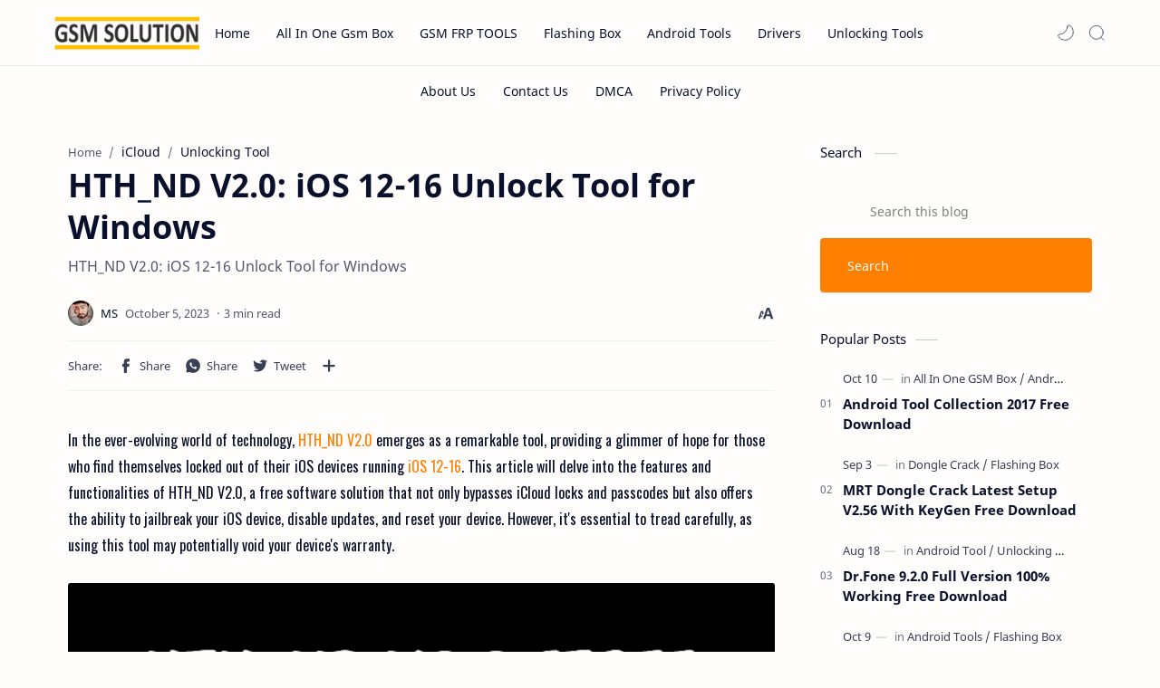

--- FILE ---
content_type: text/javascript; charset=UTF-8
request_url: https://www.techgsmsolutions.com/feeds/posts/summary/-/iCloud?alt=json-in-script&orderby=updated&max-results=0&callback=randomRelatedIndex
body_size: 459
content:
// API callback
randomRelatedIndex({"version":"1.0","encoding":"UTF-8","feed":{"xmlns":"http://www.w3.org/2005/Atom","xmlns$openSearch":"http://a9.com/-/spec/opensearchrss/1.0/","xmlns$blogger":"http://schemas.google.com/blogger/2008","xmlns$georss":"http://www.georss.org/georss","xmlns$gd":"http://schemas.google.com/g/2005","xmlns$thr":"http://purl.org/syndication/thread/1.0","id":{"$t":"tag:blogger.com,1999:blog-1778628209092106978"},"updated":{"$t":"2026-02-01T02:50:26.919+05:00"},"category":[{"term":"Unlocking Tools"},{"term":"GSM FRP TOOLS"},{"term":"Android Tools"},{"term":"Flashing Box"},{"term":"Android Tool"},{"term":"All In One GSM Box"},{"term":"Frp Files"},{"term":"Unlocking Tool"},{"term":"Frp Tool"},{"term":"Dongle Crack"},{"term":"GSM TOOLS"},{"term":"Miracle Box Crack"},{"term":"Bypass"},{"term":"Flashing"},{"term":"Drivers"},{"term":"Unlock Mi account"},{"term":"iCloud"},{"term":"Frp"},{"term":"Pc Software"},{"term":"Games"},{"term":"Optimizing"},{"term":"ADB"},{"term":"Bat Files"},{"term":"Pc Tools"},{"term":"Qualcomm Tools"},{"term":"Security Tool"}],"title":{"type":"text","$t":"Technical Computer Solutions"},"subtitle":{"type":"html","$t":"A Blog About Mobile Solutions Like Flashing Tools, Android Tools Cracks, Cell Phone Flashing Tips, All In One Boxs Cracks, Mobile Drivers in Hindi."},"link":[{"rel":"http://schemas.google.com/g/2005#feed","type":"application/atom+xml","href":"https:\/\/www.techgsmsolutions.com\/feeds\/posts\/summary"},{"rel":"self","type":"application/atom+xml","href":"https:\/\/www.blogger.com\/feeds\/1778628209092106978\/posts\/summary\/-\/iCloud?alt=json-in-script\u0026max-results=0\u0026orderby=updated"},{"rel":"alternate","type":"text/html","href":"https:\/\/www.techgsmsolutions.com\/search\/label\/iCloud"},{"rel":"hub","href":"http://pubsubhubbub.appspot.com/"}],"author":[{"name":{"$t":"Unknown"},"email":{"$t":"noreply@blogger.com"},"gd$image":{"rel":"http://schemas.google.com/g/2005#thumbnail","width":"16","height":"16","src":"https:\/\/img1.blogblog.com\/img\/b16-rounded.gif"}}],"generator":{"version":"7.00","uri":"http://www.blogger.com","$t":"Blogger"},"openSearch$totalResults":{"$t":"8"},"openSearch$startIndex":{"$t":"1"},"openSearch$itemsPerPage":{"$t":"0"}}});

--- FILE ---
content_type: text/javascript; charset=UTF-8
request_url: https://www.techgsmsolutions.com/feeds/posts/summary/-/iCloud?alt=json-in-script&orderby=updated&start-index=1&max-results=6&callback=showRelatedPost
body_size: 3685
content:
// API callback
showRelatedPost({"version":"1.0","encoding":"UTF-8","feed":{"xmlns":"http://www.w3.org/2005/Atom","xmlns$openSearch":"http://a9.com/-/spec/opensearchrss/1.0/","xmlns$blogger":"http://schemas.google.com/blogger/2008","xmlns$georss":"http://www.georss.org/georss","xmlns$gd":"http://schemas.google.com/g/2005","xmlns$thr":"http://purl.org/syndication/thread/1.0","id":{"$t":"tag:blogger.com,1999:blog-1778628209092106978"},"updated":{"$t":"2026-02-01T02:50:26.919+05:00"},"category":[{"term":"Unlocking Tools"},{"term":"GSM FRP TOOLS"},{"term":"Android Tools"},{"term":"Flashing Box"},{"term":"Android Tool"},{"term":"All In One GSM Box"},{"term":"Frp Files"},{"term":"Unlocking Tool"},{"term":"Frp Tool"},{"term":"Dongle Crack"},{"term":"GSM TOOLS"},{"term":"Miracle Box Crack"},{"term":"Bypass"},{"term":"Flashing"},{"term":"Drivers"},{"term":"Unlock Mi account"},{"term":"iCloud"},{"term":"Frp"},{"term":"Pc Software"},{"term":"Games"},{"term":"Optimizing"},{"term":"ADB"},{"term":"Bat Files"},{"term":"Pc Tools"},{"term":"Qualcomm Tools"},{"term":"Security Tool"}],"title":{"type":"text","$t":"Technical Computer Solutions"},"subtitle":{"type":"html","$t":"A Blog About Mobile Solutions Like Flashing Tools, Android Tools Cracks, Cell Phone Flashing Tips, All In One Boxs Cracks, Mobile Drivers in Hindi."},"link":[{"rel":"http://schemas.google.com/g/2005#feed","type":"application/atom+xml","href":"https:\/\/www.techgsmsolutions.com\/feeds\/posts\/summary"},{"rel":"self","type":"application/atom+xml","href":"https:\/\/www.blogger.com\/feeds\/1778628209092106978\/posts\/summary\/-\/iCloud?alt=json-in-script\u0026max-results=6\u0026orderby=updated"},{"rel":"alternate","type":"text/html","href":"https:\/\/www.techgsmsolutions.com\/search\/label\/iCloud"},{"rel":"hub","href":"http://pubsubhubbub.appspot.com/"},{"rel":"next","type":"application/atom+xml","href":"https:\/\/www.blogger.com\/feeds\/1778628209092106978\/posts\/summary\/-\/iCloud\/-\/iCloud?alt=json-in-script\u0026start-index=7\u0026max-results=6\u0026orderby=updated"}],"author":[{"name":{"$t":"Unknown"},"email":{"$t":"noreply@blogger.com"},"gd$image":{"rel":"http://schemas.google.com/g/2005#thumbnail","width":"16","height":"16","src":"https:\/\/img1.blogblog.com\/img\/b16-rounded.gif"}}],"generator":{"version":"7.00","uri":"http://www.blogger.com","$t":"Blogger"},"openSearch$totalResults":{"$t":"8"},"openSearch$startIndex":{"$t":"1"},"openSearch$itemsPerPage":{"$t":"6"},"entry":[{"id":{"$t":"tag:blogger.com,1999:blog-1778628209092106978.post-4480255883264736692"},"published":{"$t":"2025-09-17T14:11:00.001+05:00"},"updated":{"$t":"2025-09-17T14:11:08.066+05:00"},"category":[{"scheme":"http://www.blogger.com/atom/ns#","term":"iCloud"}],"title":{"type":"text","$t":"iRemoval Pro Premium Edition (V5.2) Latest Update"},"summary":{"type":"text","$t":"IntroductioniRemoval Pro V5.2 is a new version. This tool helps remove iCloud activation lock from iPhones and iPads. The text is simple so everyone can understand.Features ImageRelease NoteTool Name:\u0026nbsp;iRemoval Pro Premium EditionRelease Date:\u0026nbsp;2025 (v5.2)Download Link:\u0026nbsp;Click HereWebsite \/ Source:\u0026nbsp;techgsmsolutionsWhat is iRemoval Pro?iRemoval Pro is software that removes the "},"link":[{"rel":"replies","type":"application/atom+xml","href":"https:\/\/www.techgsmsolutions.com\/feeds\/4480255883264736692\/comments\/default","title":"Post Comments"},{"rel":"replies","type":"text/html","href":"https:\/\/www.techgsmsolutions.com\/2025\/09\/iremoval-pro-premium-edition-v52-latest.html#comment-form","title":"1 Comments"},{"rel":"edit","type":"application/atom+xml","href":"https:\/\/www.blogger.com\/feeds\/1778628209092106978\/posts\/default\/4480255883264736692"},{"rel":"self","type":"application/atom+xml","href":"https:\/\/www.blogger.com\/feeds\/1778628209092106978\/posts\/default\/4480255883264736692"},{"rel":"alternate","type":"text/html","href":"https:\/\/www.techgsmsolutions.com\/2025\/09\/iremoval-pro-premium-edition-v52-latest.html","title":"iRemoval Pro Premium Edition (V5.2) Latest Update"}],"author":[{"name":{"$t":"Unknown"},"email":{"$t":"noreply@blogger.com"},"gd$image":{"rel":"http://schemas.google.com/g/2005#thumbnail","width":"16","height":"16","src":"https:\/\/img1.blogblog.com\/img\/b16-rounded.gif"}}],"media$thumbnail":{"xmlns$media":"http://search.yahoo.com/mrss/","url":"https:\/\/blogger.googleusercontent.com\/img\/b\/R29vZ2xl\/AVvXsEgfG0f_OqMTKm12yuFaMqC_kzVXSzSQk0scUZgQYHCvLgv2WaHvzDI7FmMQ6sXboPKAu3nPVVSCDBu91zoGtTGBbi5-ZaGgy_HXrlt85rOYjq8tD5PtjYx-JnLI4f7LvHLJXbUFj1OyrParifhMKLmZMJ9enjJ12CmhA_2FM0hyuy_Py_2uLvOEdmbbVOs\/s72-w640-h360-c-rw\/530612834_1269516781373256_843679621311342685_n.jpg","height":"72","width":"72"},"thr$total":{"$t":"1"}},{"id":{"$t":"tag:blogger.com,1999:blog-1778628209092106978.post-7956539738440963547"},"published":{"$t":"2025-09-03T21:24:00.003+05:00"},"updated":{"$t":"2025-09-03T21:24:41.798+05:00"},"category":[{"scheme":"http://www.blogger.com/atom/ns#","term":"iCloud"}],"title":{"type":"text","$t":"Skynettool Fire v1.0 Released – The Tool Everyone Was Waiting For"},"summary":{"type":"text","$t":"\u0026nbsp;IntroductionSkynettool Fire v1.0 Released\u0026nbsp;for iCloud and MDM unlock is the latest and most powerful GSM software for iPhone and iPad users. If you have ever faced the problem of iCloud lock or MDM lock, you know how difficult it is to use your device. Many people keep their phones and tablets unused because of these issues. Now with Skynettool Fire v1.0, you can easily bypass iCloud "},"link":[{"rel":"replies","type":"application/atom+xml","href":"https:\/\/www.techgsmsolutions.com\/feeds\/7956539738440963547\/comments\/default","title":"Post Comments"},{"rel":"replies","type":"text/html","href":"https:\/\/www.techgsmsolutions.com\/2025\/09\/skynettool-fire-v10-released-tool.html#comment-form","title":"0 Comments"},{"rel":"edit","type":"application/atom+xml","href":"https:\/\/www.blogger.com\/feeds\/1778628209092106978\/posts\/default\/7956539738440963547"},{"rel":"self","type":"application/atom+xml","href":"https:\/\/www.blogger.com\/feeds\/1778628209092106978\/posts\/default\/7956539738440963547"},{"rel":"alternate","type":"text/html","href":"https:\/\/www.techgsmsolutions.com\/2025\/09\/skynettool-fire-v10-released-tool.html","title":"Skynettool Fire v1.0 Released – The Tool Everyone Was Waiting For"}],"author":[{"name":{"$t":"Unknown"},"email":{"$t":"noreply@blogger.com"},"gd$image":{"rel":"http://schemas.google.com/g/2005#thumbnail","width":"16","height":"16","src":"https:\/\/img1.blogblog.com\/img\/b16-rounded.gif"}}],"media$thumbnail":{"xmlns$media":"http://search.yahoo.com/mrss/","url":"https:\/\/blogger.googleusercontent.com\/img\/b\/R29vZ2xl\/AVvXsEgf32_aEy_YrJ2KyK2PN-oxN4hJHZypwdgkj2UoGc-6A2UG9aeYBQqkC4O1q-H4rAXTiI2CTsHy7ZylBhWuZ7lUk5nH65KSQaBKoM8nqlENBUGRCA4ViqoU40anAzc9HZ5o3KxlK1QMIu121csFJaEejlist5CRRL1_wg8D9AbfZkatEjPsHe8nX4-5RzM\/s72-w640-h360-c-rw\/Skynettool%20Fire%20v1.0.jpg","height":"72","width":"72"},"thr$total":{"$t":"0"}},{"id":{"$t":"tag:blogger.com,1999:blog-1778628209092106978.post-5520734902595990246"},"published":{"$t":"2025-08-26T21:15:00.002+05:00"},"updated":{"$t":"2025-08-26T21:15:23.176+05:00"},"category":[{"scheme":"http://www.blogger.com/atom/ns#","term":"iCloud"}],"title":{"type":"text","$t":"iOS 18.5 Re-Bypass Tool Latest Version Free Download "},"summary":{"type":"text","$t":"iOS 18.5 Re-Bypass TooliOS 18.5 Re-Bypass Tool\u0026nbsp;is a specialized utility designed to help users re-bypass iCloud-locked iPhones and iPads. It supports the latest iOS version 18.5 with updated compatibility and stability. The tool is widely used by technicians for repairing and reactivating bypassed Apple devices. It provides an easy interface with one-click bypass operations. With this tool, "},"link":[{"rel":"replies","type":"application/atom+xml","href":"https:\/\/www.techgsmsolutions.com\/feeds\/5520734902595990246\/comments\/default","title":"Post Comments"},{"rel":"replies","type":"text/html","href":"https:\/\/www.techgsmsolutions.com\/2025\/08\/ios-185-re-bypass-tool-latest-version.html#comment-form","title":"0 Comments"},{"rel":"edit","type":"application/atom+xml","href":"https:\/\/www.blogger.com\/feeds\/1778628209092106978\/posts\/default\/5520734902595990246"},{"rel":"self","type":"application/atom+xml","href":"https:\/\/www.blogger.com\/feeds\/1778628209092106978\/posts\/default\/5520734902595990246"},{"rel":"alternate","type":"text/html","href":"https:\/\/www.techgsmsolutions.com\/2025\/08\/ios-185-re-bypass-tool-latest-version.html","title":"iOS 18.5 Re-Bypass Tool Latest Version Free Download "}],"author":[{"name":{"$t":"Unknown"},"email":{"$t":"noreply@blogger.com"},"gd$image":{"rel":"http://schemas.google.com/g/2005#thumbnail","width":"16","height":"16","src":"https:\/\/img1.blogblog.com\/img\/b16-rounded.gif"}}],"media$thumbnail":{"xmlns$media":"http://search.yahoo.com/mrss/","url":"https:\/\/blogger.googleusercontent.com\/img\/b\/R29vZ2xl\/[base64]\/s72-w640-h342-c\/wmremove-transformed%20(12).webp","height":"72","width":"72"},"thr$total":{"$t":"0"}},{"id":{"$t":"tag:blogger.com,1999:blog-1778628209092106978.post-3075453906336664321"},"published":{"$t":"2025-08-26T21:14:00.005+05:00"},"updated":{"$t":"2025-08-26T21:14:37.047+05:00"},"category":[{"scheme":"http://www.blogger.com/atom/ns#","term":"iCloud"}],"title":{"type":"text","$t":"EFT Pro Dongle Update V5.2.0 Latest Version – Powerful GSM Software"},"summary":{"type":"text","$t":"IntroductionEFT Pro Dongle Update V5.2.0\u0026nbsp;is the latest release for GSM software users. This update comes with strong new features like removing MDM lock from\u0026nbsp;HONOR and HUAWEI\u0026nbsp;devices (world’s first), fixing server issues for\u0026nbsp;Infinix, Tecno, and Itel, and adding many new\u0026nbsp;Samsung models\u0026nbsp;under MTK and Qualcomm. It also supports iCloud bypass for\u0026nbsp;iPhone 6 and 6 Plus"},"link":[{"rel":"replies","type":"application/atom+xml","href":"https:\/\/www.techgsmsolutions.com\/feeds\/3075453906336664321\/comments\/default","title":"Post Comments"},{"rel":"replies","type":"text/html","href":"https:\/\/www.techgsmsolutions.com\/2025\/08\/eft-pro-dongle-update-v520-latest.html#comment-form","title":"0 Comments"},{"rel":"edit","type":"application/atom+xml","href":"https:\/\/www.blogger.com\/feeds\/1778628209092106978\/posts\/default\/3075453906336664321"},{"rel":"self","type":"application/atom+xml","href":"https:\/\/www.blogger.com\/feeds\/1778628209092106978\/posts\/default\/3075453906336664321"},{"rel":"alternate","type":"text/html","href":"https:\/\/www.techgsmsolutions.com\/2025\/08\/eft-pro-dongle-update-v520-latest.html","title":"EFT Pro Dongle Update V5.2.0 Latest Version – Powerful GSM Software"}],"author":[{"name":{"$t":"Unknown"},"email":{"$t":"noreply@blogger.com"},"gd$image":{"rel":"http://schemas.google.com/g/2005#thumbnail","width":"16","height":"16","src":"https:\/\/img1.blogblog.com\/img\/b16-rounded.gif"}}],"media$thumbnail":{"xmlns$media":"http://search.yahoo.com/mrss/","url":"https:\/\/blogger.googleusercontent.com\/img\/b\/R29vZ2xl\/AVvXsEgzOhv89YvYdBv7GjyWiiGEom8pQWhOEZFPQUImclHOqqzLesrK_alnzXuaoTCc7d0VEg1547DbbJMEsM4Oklrerp37XlKimMKVC9ru3ncPCWNZwWcXSkmYcepaVTiLSwTED6Lck8ooA4HU70PGQxPMdX6HUDzNAIjJU2O4M-741nRsA1i3JYmTqaTfRDA\/s72-w640-h396-c-rw\/535354867_795139363193797_7134029040529863101_n.jpg","height":"72","width":"72"},"thr$total":{"$t":"0"}},{"id":{"$t":"tag:blogger.com,1999:blog-1778628209092106978.post-7053466641878600892"},"published":{"$t":"2024-09-15T18:32:00.000+05:00"},"updated":{"$t":"2024-09-15T18:32:03.372+05:00"},"category":[{"scheme":"http://www.blogger.com/atom/ns#","term":"GSM TOOLS"},{"scheme":"http://www.blogger.com/atom/ns#","term":"iCloud"}],"title":{"type":"text","$t":"iRemoval PRO Premium Edition V2.4 Update 2024"},"summary":{"type":"text","$t":"The iRemoval PRO Premium Edition Tool is a comprehensive solution for bypassing iCloud lock on iPhones and iPads. With the latest update (V2.4), users can remove the iCloud lock on a variety of iPhone and iPad models, making it an essential tool for those dealing with locked devices. The tool simplifies the bypassing process, providing a user-friendly experience for those with iCloud-locked "},"link":[{"rel":"replies","type":"application/atom+xml","href":"https:\/\/www.techgsmsolutions.com\/feeds\/7053466641878600892\/comments\/default","title":"Post Comments"},{"rel":"replies","type":"text/html","href":"https:\/\/www.techgsmsolutions.com\/2024\/09\/iremoval-pro-premium-edition-v24-update.html#comment-form","title":"0 Comments"},{"rel":"edit","type":"application/atom+xml","href":"https:\/\/www.blogger.com\/feeds\/1778628209092106978\/posts\/default\/7053466641878600892"},{"rel":"self","type":"application/atom+xml","href":"https:\/\/www.blogger.com\/feeds\/1778628209092106978\/posts\/default\/7053466641878600892"},{"rel":"alternate","type":"text/html","href":"https:\/\/www.techgsmsolutions.com\/2024\/09\/iremoval-pro-premium-edition-v24-update.html","title":"iRemoval PRO Premium Edition V2.4 Update 2024"}],"author":[{"name":{"$t":"Unknown"},"email":{"$t":"noreply@blogger.com"},"gd$image":{"rel":"http://schemas.google.com/g/2005#thumbnail","width":"16","height":"16","src":"https:\/\/img1.blogblog.com\/img\/b16-rounded.gif"}}],"media$thumbnail":{"xmlns$media":"http://search.yahoo.com/mrss/","url":"https:\/\/blogger.googleusercontent.com\/img\/b\/R29vZ2xl\/AVvXsEgnoyCP9AifBo4VSlJYx2vS-LEc0k-1IFsElkWPvvd9CcqRHZERpTSH-A0zvNXhw8Em7UKg8gYmUfUEbSSkwI5lQW1sKxFDEr4vgOoYYq1or1IVLWlXnjJmX0-jhntiw_hugYlJT67UZbY2PaMZn6Jvu04BojwEVYvggQG_84zl9qIuJNVrNxgLP46hmPM\/s72-c\/iRemoval%20PRO.webp","height":"72","width":"72"},"thr$total":{"$t":"0"}},{"id":{"$t":"tag:blogger.com,1999:blog-1778628209092106978.post-5732189158756176195"},"published":{"$t":"2023-10-05T12:11:00.002+05:00"},"updated":{"$t":"2023-10-05T12:11:51.708+05:00"},"category":[{"scheme":"http://www.blogger.com/atom/ns#","term":"iCloud"},{"scheme":"http://www.blogger.com/atom/ns#","term":"Unlocking Tool"}],"title":{"type":"text","$t":"HTH_ND V2.0: iOS 12-16 Unlock Tool for Windows"},"summary":{"type":"text","$t":"In the ever-evolving world of technology, HTH_ND V2.0 emerges as a remarkable tool, providing a glimmer of hope for those who find themselves locked out of their iOS devices running iOS 12-16. This article will delve into the features and functionalities of HTH_ND V2.0, a free software solution that not only bypasses iCloud locks and passcodes but also offers the ability to jailbreak your iOS "},"link":[{"rel":"replies","type":"application/atom+xml","href":"https:\/\/www.techgsmsolutions.com\/feeds\/5732189158756176195\/comments\/default","title":"Post Comments"},{"rel":"replies","type":"text/html","href":"https:\/\/www.techgsmsolutions.com\/2023\/10\/HTH-ND-V2.0-iOS-12-16-Unlock-Tool-for-Windows.html#comment-form","title":"0 Comments"},{"rel":"edit","type":"application/atom+xml","href":"https:\/\/www.blogger.com\/feeds\/1778628209092106978\/posts\/default\/5732189158756176195"},{"rel":"self","type":"application/atom+xml","href":"https:\/\/www.blogger.com\/feeds\/1778628209092106978\/posts\/default\/5732189158756176195"},{"rel":"alternate","type":"text/html","href":"https:\/\/www.techgsmsolutions.com\/2023\/10\/HTH-ND-V2.0-iOS-12-16-Unlock-Tool-for-Windows.html","title":"HTH_ND V2.0: iOS 12-16 Unlock Tool for Windows"}],"author":[{"name":{"$t":"Unknown"},"email":{"$t":"noreply@blogger.com"},"gd$image":{"rel":"http://schemas.google.com/g/2005#thumbnail","width":"16","height":"16","src":"https:\/\/img1.blogblog.com\/img\/b16-rounded.gif"}}],"media$thumbnail":{"xmlns$media":"http://search.yahoo.com/mrss/","url":"https:\/\/blogger.googleusercontent.com\/img\/b\/R29vZ2xl\/AVvXsEhLhLsd9dmPxDUnvMYIkyCpXb5CCt8sURBr1Z4WJYEez_WSJG9aViJJjrxgTmJSLu6r83yordIyUFgtbkv2PytEbrb248x_2xjrmbMoDls5C9mzRgkiz6RPeEuffmzGayMAPYfkJfKislV5FEC6tDLd6SwISNodFYltgsJxSq7m-8FAlaGNDP3QH9pDra4\/s72-c\/CTG%20MDM%20Activator%20V1.4%20(1).jpg","height":"72","width":"72"},"thr$total":{"$t":"0"}}]}});